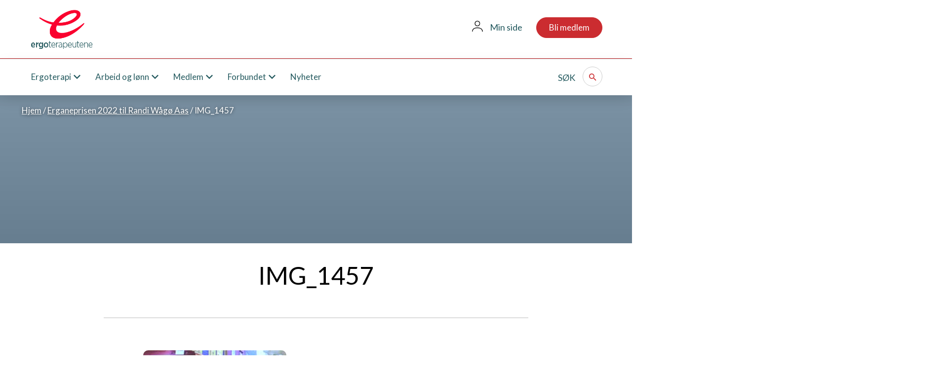

--- FILE ---
content_type: text/html; charset=UTF-8
request_url: https://ergoterapeutene.org/nyheter/erganeprisen-2022-til-randi-wago-aas/attachment/img_1457/
body_size: 15864
content:
<!DOCTYPE html>
<html lang="nb-NO">
  <head>
    <meta charset="UTF-8">
    <meta name="viewport" content="width=device-width, initial-scale=1, shrink-to-fit=no">
    <link rel="profile" href="http://gmpg.org/xfn/11">
	<link rel="apple-touch-icon" sizes="60x60" href="https://ergoterapeutene.org/wp-content/themes/ergoterapeutene/images/icons/apple-touch-icon-60x60.png">
	<link rel="apple-touch-icon" sizes="76x76" href="https://ergoterapeutene.org/wp-content/themes/ergoterapeutene/images/icons/apple-touch-icon-76x76.png">
	<link rel="apple-touch-icon" sizes="120x120" href="https://ergoterapeutene.org/wp-content/themes/ergoterapeutene/images/icons/apple-touch-icon-120x120.png">
	<link rel="apple-touch-icon" sizes="152x152" href="https://ergoterapeutene.org/wp-content/themes/ergoterapeutene/images/icons/apple-touch-icon-152x152.png">
	<link rel="icon" type="image/png" sizes="16x16" href="https://ergoterapeutene.org/wp-content/themes/ergoterapeutene/images/icons/favicon-16x16.png">
	<link rel="icon" type="image/png" sizes="32x32" href="https://ergoterapeutene.org/wp-content/themes/ergoterapeutene/images/icons/favicon-32x32.png">
    <link rel="manifest" href="https://ergoterapeutene.org/wp-content/themes/ergoterapeutene/images/icons/manifest.json">
    <meta name="msapplication-TileColor" content="#ffffff">
    <meta name="msapplication-TileImage" content="https://ergoterapeutene.org/wp-content/themes/ergoterapeutene/images/icons/ms-icon-150x150.png">
    <meta name="theme-color" content="#ffffff">

      <!-- Google Tag Manager -->
<script>(function(w,d,s,l,i){w[l]=w[l]||[];w[l].push({'gtm.start':
new Date().getTime(),event:'gtm.js'});var f=d.getElementsByTagName(s)[0],
j=d.createElement(s),dl=l!='dataLayer'?'&l='+l:'';j.async=true;j.src=
'https://www.googletagmanager.com/gtm.js?id='+i+dl;f.parentNode.insertBefore(j,f);
})(window,document,'script','dataLayer','GTM-TXZXLS7');</script>
<!-- End Google Tag Manager -->
    <meta name='robots' content='index, follow, max-image-preview:large, max-snippet:-1, max-video-preview:-1' />

	<!-- This site is optimized with the Yoast SEO plugin v26.6 - https://yoast.com/wordpress/plugins/seo/ -->
	<title>IMG_1457 - Ergoterapeutene</title>
	<link rel="canonical" href="https://ergoterapeutene.org/nyheter/erganeprisen-2022-til-randi-wago-aas/attachment/img_1457/" />
	<meta property="og:locale" content="nb_NO" />
	<meta property="og:type" content="article" />
	<meta property="og:title" content="IMG_1457 - Ergoterapeutene" />
	<meta property="og:url" content="https://ergoterapeutene.org/nyheter/erganeprisen-2022-til-randi-wago-aas/attachment/img_1457/" />
	<meta property="og:site_name" content="Ergoterapeutene" />
	<meta property="og:image" content="https://ergoterapeutene.org/nyheter/erganeprisen-2022-til-randi-wago-aas/attachment/img_1457" />
	<meta property="og:image:width" content="1252" />
	<meta property="og:image:height" content="1296" />
	<meta property="og:image:type" content="image/jpeg" />
	<meta name="twitter:card" content="summary_large_image" />
	<script type="application/ld+json" class="yoast-schema-graph">{"@context":"https://schema.org","@graph":[{"@type":"WebPage","@id":"https://ergoterapeutene.org/nyheter/erganeprisen-2022-til-randi-wago-aas/attachment/img_1457/","url":"https://ergoterapeutene.org/nyheter/erganeprisen-2022-til-randi-wago-aas/attachment/img_1457/","name":"IMG_1457 - Ergoterapeutene","isPartOf":{"@id":"https://ergoterapeutene.org/#website"},"primaryImageOfPage":{"@id":"https://ergoterapeutene.org/nyheter/erganeprisen-2022-til-randi-wago-aas/attachment/img_1457/#primaryimage"},"image":{"@id":"https://ergoterapeutene.org/nyheter/erganeprisen-2022-til-randi-wago-aas/attachment/img_1457/#primaryimage"},"thumbnailUrl":"https://ergoterapeutene.org/wp-content/uploads/IMG_1457.jpg","datePublished":"2022-09-20T23:29:31+00:00","breadcrumb":{"@id":"https://ergoterapeutene.org/nyheter/erganeprisen-2022-til-randi-wago-aas/attachment/img_1457/#breadcrumb"},"inLanguage":"nb-NO","potentialAction":[{"@type":"ReadAction","target":["https://ergoterapeutene.org/nyheter/erganeprisen-2022-til-randi-wago-aas/attachment/img_1457/"]}]},{"@type":"ImageObject","inLanguage":"nb-NO","@id":"https://ergoterapeutene.org/nyheter/erganeprisen-2022-til-randi-wago-aas/attachment/img_1457/#primaryimage","url":"https://ergoterapeutene.org/wp-content/uploads/IMG_1457.jpg","contentUrl":"https://ergoterapeutene.org/wp-content/uploads/IMG_1457.jpg","width":1252,"height":1296},{"@type":"BreadcrumbList","@id":"https://ergoterapeutene.org/nyheter/erganeprisen-2022-til-randi-wago-aas/attachment/img_1457/#breadcrumb","itemListElement":[{"@type":"ListItem","position":1,"name":"Hjem","item":"https://ergoterapeutene.org/"},{"@type":"ListItem","position":2,"name":"Erganeprisen 2022 til Randi Wågø Aas","item":"https://ergoterapeutene.org/nyheter/erganeprisen-2022-til-randi-wago-aas/"},{"@type":"ListItem","position":3,"name":"IMG_1457"}]},{"@type":"WebSite","@id":"https://ergoterapeutene.org/#website","url":"https://ergoterapeutene.org/","name":"Ergoterapeutene","description":"Fagorganisasjonen for ergoterapeutene i Norge","potentialAction":[{"@type":"SearchAction","target":{"@type":"EntryPoint","urlTemplate":"https://ergoterapeutene.org/?s={search_term_string}"},"query-input":{"@type":"PropertyValueSpecification","valueRequired":true,"valueName":"search_term_string"}}],"inLanguage":"nb-NO"}]}</script>
	<!-- / Yoast SEO plugin. -->


<link rel='dns-prefetch' href='//maxcdn.bootstrapcdn.com' />
<link rel="alternate" type="application/rss+xml" title="Ergoterapeutene &raquo; IMG_1457 kommentarstrøm" href="https://ergoterapeutene.org/wp-content/uploads/IMG_1457.jpg/feed/" />
<link rel="alternate" title="oEmbed (JSON)" type="application/json+oembed" href="https://ergoterapeutene.org/wp-json/oembed/1.0/embed?url=https%3A%2F%2Fergoterapeutene.org%2Fwp-content%2Fuploads%2FIMG_1457.jpg" />
<link rel="alternate" title="oEmbed (XML)" type="text/xml+oembed" href="https://ergoterapeutene.org/wp-json/oembed/1.0/embed?url=https%3A%2F%2Fergoterapeutene.org%2Fwp-content%2Fuploads%2FIMG_1457.jpg&#038;format=xml" />
<style id='wp-img-auto-sizes-contain-inline-css' type='text/css'>
img:is([sizes=auto i],[sizes^="auto," i]){contain-intrinsic-size:3000px 1500px}
/*# sourceURL=wp-img-auto-sizes-contain-inline-css */
</style>
<link rel='stylesheet' id='tribe-events-pro-mini-calendar-block-styles-css' href='https://ergoterapeutene.org/wp-content/plugins/events-calendar-pro/build/css/tribe-events-pro-mini-calendar-block.css?ver=7.7.11' type='text/css' media='all' />
<style id='wp-emoji-styles-inline-css' type='text/css'>

	img.wp-smiley, img.emoji {
		display: inline !important;
		border: none !important;
		box-shadow: none !important;
		height: 1em !important;
		width: 1em !important;
		margin: 0 0.07em !important;
		vertical-align: -0.1em !important;
		background: none !important;
		padding: 0 !important;
	}
/*# sourceURL=wp-emoji-styles-inline-css */
</style>
<link rel='stylesheet' id='wp-block-library-css' href='https://ergoterapeutene.org/wp-includes/css/dist/block-library/style.min.css?ver=6.9' type='text/css' media='all' />
<style id='global-styles-inline-css' type='text/css'>
:root{--wp--preset--aspect-ratio--square: 1;--wp--preset--aspect-ratio--4-3: 4/3;--wp--preset--aspect-ratio--3-4: 3/4;--wp--preset--aspect-ratio--3-2: 3/2;--wp--preset--aspect-ratio--2-3: 2/3;--wp--preset--aspect-ratio--16-9: 16/9;--wp--preset--aspect-ratio--9-16: 9/16;--wp--preset--color--black: #000000;--wp--preset--color--cyan-bluish-gray: #abb8c3;--wp--preset--color--white: #ffffff;--wp--preset--color--pale-pink: #f78da7;--wp--preset--color--vivid-red: #cf2e2e;--wp--preset--color--luminous-vivid-orange: #ff6900;--wp--preset--color--luminous-vivid-amber: #fcb900;--wp--preset--color--light-green-cyan: #7bdcb5;--wp--preset--color--vivid-green-cyan: #00d084;--wp--preset--color--pale-cyan-blue: #8ed1fc;--wp--preset--color--vivid-cyan-blue: #0693e3;--wp--preset--color--vivid-purple: #9b51e0;--wp--preset--gradient--vivid-cyan-blue-to-vivid-purple: linear-gradient(135deg,rgb(6,147,227) 0%,rgb(155,81,224) 100%);--wp--preset--gradient--light-green-cyan-to-vivid-green-cyan: linear-gradient(135deg,rgb(122,220,180) 0%,rgb(0,208,130) 100%);--wp--preset--gradient--luminous-vivid-amber-to-luminous-vivid-orange: linear-gradient(135deg,rgb(252,185,0) 0%,rgb(255,105,0) 100%);--wp--preset--gradient--luminous-vivid-orange-to-vivid-red: linear-gradient(135deg,rgb(255,105,0) 0%,rgb(207,46,46) 100%);--wp--preset--gradient--very-light-gray-to-cyan-bluish-gray: linear-gradient(135deg,rgb(238,238,238) 0%,rgb(169,184,195) 100%);--wp--preset--gradient--cool-to-warm-spectrum: linear-gradient(135deg,rgb(74,234,220) 0%,rgb(151,120,209) 20%,rgb(207,42,186) 40%,rgb(238,44,130) 60%,rgb(251,105,98) 80%,rgb(254,248,76) 100%);--wp--preset--gradient--blush-light-purple: linear-gradient(135deg,rgb(255,206,236) 0%,rgb(152,150,240) 100%);--wp--preset--gradient--blush-bordeaux: linear-gradient(135deg,rgb(254,205,165) 0%,rgb(254,45,45) 50%,rgb(107,0,62) 100%);--wp--preset--gradient--luminous-dusk: linear-gradient(135deg,rgb(255,203,112) 0%,rgb(199,81,192) 50%,rgb(65,88,208) 100%);--wp--preset--gradient--pale-ocean: linear-gradient(135deg,rgb(255,245,203) 0%,rgb(182,227,212) 50%,rgb(51,167,181) 100%);--wp--preset--gradient--electric-grass: linear-gradient(135deg,rgb(202,248,128) 0%,rgb(113,206,126) 100%);--wp--preset--gradient--midnight: linear-gradient(135deg,rgb(2,3,129) 0%,rgb(40,116,252) 100%);--wp--preset--font-size--small: 13px;--wp--preset--font-size--medium: 20px;--wp--preset--font-size--large: 36px;--wp--preset--font-size--x-large: 42px;--wp--preset--spacing--20: 0.44rem;--wp--preset--spacing--30: 0.67rem;--wp--preset--spacing--40: 1rem;--wp--preset--spacing--50: 1.5rem;--wp--preset--spacing--60: 2.25rem;--wp--preset--spacing--70: 3.38rem;--wp--preset--spacing--80: 5.06rem;--wp--preset--shadow--natural: 6px 6px 9px rgba(0, 0, 0, 0.2);--wp--preset--shadow--deep: 12px 12px 50px rgba(0, 0, 0, 0.4);--wp--preset--shadow--sharp: 6px 6px 0px rgba(0, 0, 0, 0.2);--wp--preset--shadow--outlined: 6px 6px 0px -3px rgb(255, 255, 255), 6px 6px rgb(0, 0, 0);--wp--preset--shadow--crisp: 6px 6px 0px rgb(0, 0, 0);}:where(.is-layout-flex){gap: 0.5em;}:where(.is-layout-grid){gap: 0.5em;}body .is-layout-flex{display: flex;}.is-layout-flex{flex-wrap: wrap;align-items: center;}.is-layout-flex > :is(*, div){margin: 0;}body .is-layout-grid{display: grid;}.is-layout-grid > :is(*, div){margin: 0;}:where(.wp-block-columns.is-layout-flex){gap: 2em;}:where(.wp-block-columns.is-layout-grid){gap: 2em;}:where(.wp-block-post-template.is-layout-flex){gap: 1.25em;}:where(.wp-block-post-template.is-layout-grid){gap: 1.25em;}.has-black-color{color: var(--wp--preset--color--black) !important;}.has-cyan-bluish-gray-color{color: var(--wp--preset--color--cyan-bluish-gray) !important;}.has-white-color{color: var(--wp--preset--color--white) !important;}.has-pale-pink-color{color: var(--wp--preset--color--pale-pink) !important;}.has-vivid-red-color{color: var(--wp--preset--color--vivid-red) !important;}.has-luminous-vivid-orange-color{color: var(--wp--preset--color--luminous-vivid-orange) !important;}.has-luminous-vivid-amber-color{color: var(--wp--preset--color--luminous-vivid-amber) !important;}.has-light-green-cyan-color{color: var(--wp--preset--color--light-green-cyan) !important;}.has-vivid-green-cyan-color{color: var(--wp--preset--color--vivid-green-cyan) !important;}.has-pale-cyan-blue-color{color: var(--wp--preset--color--pale-cyan-blue) !important;}.has-vivid-cyan-blue-color{color: var(--wp--preset--color--vivid-cyan-blue) !important;}.has-vivid-purple-color{color: var(--wp--preset--color--vivid-purple) !important;}.has-black-background-color{background-color: var(--wp--preset--color--black) !important;}.has-cyan-bluish-gray-background-color{background-color: var(--wp--preset--color--cyan-bluish-gray) !important;}.has-white-background-color{background-color: var(--wp--preset--color--white) !important;}.has-pale-pink-background-color{background-color: var(--wp--preset--color--pale-pink) !important;}.has-vivid-red-background-color{background-color: var(--wp--preset--color--vivid-red) !important;}.has-luminous-vivid-orange-background-color{background-color: var(--wp--preset--color--luminous-vivid-orange) !important;}.has-luminous-vivid-amber-background-color{background-color: var(--wp--preset--color--luminous-vivid-amber) !important;}.has-light-green-cyan-background-color{background-color: var(--wp--preset--color--light-green-cyan) !important;}.has-vivid-green-cyan-background-color{background-color: var(--wp--preset--color--vivid-green-cyan) !important;}.has-pale-cyan-blue-background-color{background-color: var(--wp--preset--color--pale-cyan-blue) !important;}.has-vivid-cyan-blue-background-color{background-color: var(--wp--preset--color--vivid-cyan-blue) !important;}.has-vivid-purple-background-color{background-color: var(--wp--preset--color--vivid-purple) !important;}.has-black-border-color{border-color: var(--wp--preset--color--black) !important;}.has-cyan-bluish-gray-border-color{border-color: var(--wp--preset--color--cyan-bluish-gray) !important;}.has-white-border-color{border-color: var(--wp--preset--color--white) !important;}.has-pale-pink-border-color{border-color: var(--wp--preset--color--pale-pink) !important;}.has-vivid-red-border-color{border-color: var(--wp--preset--color--vivid-red) !important;}.has-luminous-vivid-orange-border-color{border-color: var(--wp--preset--color--luminous-vivid-orange) !important;}.has-luminous-vivid-amber-border-color{border-color: var(--wp--preset--color--luminous-vivid-amber) !important;}.has-light-green-cyan-border-color{border-color: var(--wp--preset--color--light-green-cyan) !important;}.has-vivid-green-cyan-border-color{border-color: var(--wp--preset--color--vivid-green-cyan) !important;}.has-pale-cyan-blue-border-color{border-color: var(--wp--preset--color--pale-cyan-blue) !important;}.has-vivid-cyan-blue-border-color{border-color: var(--wp--preset--color--vivid-cyan-blue) !important;}.has-vivid-purple-border-color{border-color: var(--wp--preset--color--vivid-purple) !important;}.has-vivid-cyan-blue-to-vivid-purple-gradient-background{background: var(--wp--preset--gradient--vivid-cyan-blue-to-vivid-purple) !important;}.has-light-green-cyan-to-vivid-green-cyan-gradient-background{background: var(--wp--preset--gradient--light-green-cyan-to-vivid-green-cyan) !important;}.has-luminous-vivid-amber-to-luminous-vivid-orange-gradient-background{background: var(--wp--preset--gradient--luminous-vivid-amber-to-luminous-vivid-orange) !important;}.has-luminous-vivid-orange-to-vivid-red-gradient-background{background: var(--wp--preset--gradient--luminous-vivid-orange-to-vivid-red) !important;}.has-very-light-gray-to-cyan-bluish-gray-gradient-background{background: var(--wp--preset--gradient--very-light-gray-to-cyan-bluish-gray) !important;}.has-cool-to-warm-spectrum-gradient-background{background: var(--wp--preset--gradient--cool-to-warm-spectrum) !important;}.has-blush-light-purple-gradient-background{background: var(--wp--preset--gradient--blush-light-purple) !important;}.has-blush-bordeaux-gradient-background{background: var(--wp--preset--gradient--blush-bordeaux) !important;}.has-luminous-dusk-gradient-background{background: var(--wp--preset--gradient--luminous-dusk) !important;}.has-pale-ocean-gradient-background{background: var(--wp--preset--gradient--pale-ocean) !important;}.has-electric-grass-gradient-background{background: var(--wp--preset--gradient--electric-grass) !important;}.has-midnight-gradient-background{background: var(--wp--preset--gradient--midnight) !important;}.has-small-font-size{font-size: var(--wp--preset--font-size--small) !important;}.has-medium-font-size{font-size: var(--wp--preset--font-size--medium) !important;}.has-large-font-size{font-size: var(--wp--preset--font-size--large) !important;}.has-x-large-font-size{font-size: var(--wp--preset--font-size--x-large) !important;}
/*# sourceURL=global-styles-inline-css */
</style>

<style id='classic-theme-styles-inline-css' type='text/css'>
/*! This file is auto-generated */
.wp-block-button__link{color:#fff;background-color:#32373c;border-radius:9999px;box-shadow:none;text-decoration:none;padding:calc(.667em + 2px) calc(1.333em + 2px);font-size:1.125em}.wp-block-file__button{background:#32373c;color:#fff;text-decoration:none}
/*# sourceURL=/wp-includes/css/classic-themes.min.css */
</style>
<link rel='stylesheet' id='dashicons-css' href='https://ergoterapeutene.org/wp-includes/css/dashicons.min.css?ver=6.9' type='text/css' media='all' />
<link rel='stylesheet' id='post-views-counter-frontend-css' href='https://ergoterapeutene.org/wp-content/plugins/post-views-counter/css/frontend.min.css?ver=1.5.1' type='text/css' media='all' />
<link rel='stylesheet' id='cff-css' href='https://ergoterapeutene.org/wp-content/plugins/custom-facebook-feed/assets/css/cff-style.min.css?ver=4.3.4' type='text/css' media='all' />
<link rel='stylesheet' id='sb-font-awesome-css' href='https://maxcdn.bootstrapcdn.com/font-awesome/4.7.0/css/font-awesome.min.css?ver=6.9' type='text/css' media='all' />
<link rel='stylesheet' id='ergoterapeutene-style-css' href='https://ergoterapeutene.org/wp-content/themes/ergoterapeutene/style.css?ver=6.9' type='text/css' media='all' />
<link rel='stylesheet' id='tablepress-default-css' href='https://ergoterapeutene.org/wp-content/tablepress-combined.min.css?ver=49' type='text/css' media='all' />
<!--n2css--><!--n2js--><script type="text/javascript" src="https://ergoterapeutene.org/wp-includes/js/jquery/jquery.min.js?ver=3.7.1" id="jquery-core-js"></script>
<script type="text/javascript" src="https://ergoterapeutene.org/wp-includes/js/jquery/jquery-migrate.min.js?ver=3.4.1" id="jquery-migrate-js"></script>
<script type="text/javascript" src="https://ergoterapeutene.org/wp-content/themes/ergoterapeutene/js/popper.min.js?ver=6.9" id="popper-js"></script>
<script async type="text/javascript" src="https://ergoterapeutene.org/wp-content/themes/ergoterapeutene/js/bootstrap.min.js?ver=6.9" id="bootstrap-js"></script>
<link rel="https://api.w.org/" href="https://ergoterapeutene.org/wp-json/" /><link rel="alternate" title="JSON" type="application/json" href="https://ergoterapeutene.org/wp-json/wp/v2/media/14648" /><link rel="EditURI" type="application/rsd+xml" title="RSD" href="https://ergoterapeutene.org/xmlrpc.php?rsd" />
<meta name="generator" content="WordPress 6.9" />
<link rel='shortlink' href='https://ergoterapeutene.org/?p=14648' />
<meta name="tec-api-version" content="v1"><meta name="tec-api-origin" content="https://ergoterapeutene.org"><link rel="alternate" href="https://ergoterapeutene.org/wp-json/tribe/events/v1/" /><link rel="icon" href="https://ergoterapeutene.org/wp-content/uploads/2018/05/cropped-Logo-til-nettstedsfane-32x32.jpg" sizes="32x32" />
<link rel="icon" href="https://ergoterapeutene.org/wp-content/uploads/2018/05/cropped-Logo-til-nettstedsfane-192x192.jpg" sizes="192x192" />
<link rel="apple-touch-icon" href="https://ergoterapeutene.org/wp-content/uploads/2018/05/cropped-Logo-til-nettstedsfane-180x180.jpg" />
<meta name="msapplication-TileImage" content="https://ergoterapeutene.org/wp-content/uploads/2018/05/cropped-Logo-til-nettstedsfane-270x270.jpg" />
		<style type="text/css" id="wp-custom-css">
			.tribe-events-content h2 {line-height: 31px;}
.single-tribe_events h2{font-size:24px;}
@media (max-width: 768px) {
.core-block-gallery-image .gallery-icons .gallery-icon-item a img {
width: 40px;height:40px;}
body.page #portal-wrapper > p, body.page #portal-wrapper > h2, body.page #portal-wrapper > h3 {margin: 10px !important;
}}
.core-block-icon-boxes .container .row li article .box-icon img{object-fit: contain;}

.card.facts-card{
z-index:11;
}
.social-share {
clear:both;
}
.tribe-events-content blockquote::before,.tribe-events-content blockquote::after{display:none;}
.social-share .twitter {
background-color: #000;
border: 1px solid #000;
vertical-align: middle;
margin-top: -1px;
}

.icon-x-twitter {
  background-image: url("/wp-content/themes/ergoterapeutene/images/x.png");
  background-size: contain;
	width: 19px;
  height: 18px;
  display: inline-block;
  margin-top: 14px;
}
.social-share > a:hover.twitter .icon-x-twitter {
  background-image: url("/wp-content/themes/ergoterapeutene/images/x-hover.png");
}
.tribe-events .tribe-events-calendar-list__event-row {
  position: relative;
  min-height: 40px;
  margin: 0 0 20px;
  padding: 20px;
  border: 1px solid #eee;
  border-radius: 10px;
  background-color: white;
  transition: box-shadow 500ms ease; }
.tribe-events .tribe-events-calendar-list__event-date-tag-daynum.tribe-common-h5.tribe-common-h4--min-medium {width: 70px;
 height: 70px;
 border: 1px solid #ccc;
 border-radius: 200px;
 background-color: white;
 color: #cb2c30;
 line-height: 70px;
text-align: center;
font-size: 17px;
font-weight: unset; }
.tribe-events .tribe-events-calendar-list__event-date-tag-weekday  {
	  font-size: 15px;
	  margin-bottom: 5px;
	  width: 70px; }
body.tribe-events-page-template{background: #f7f7f7;}
/* temporary calendar update fix */
body.tribe-events-page-template #tribe-bar-form .hero {
    padding: 145px 0 100px;
}
body.tribe-events-page-template #tribe-bar-form .hero .hero-heading {
    margin: 20px 0 10px;
    font-size: 45px;
    font-weight: 300;
}
body.tribe-events-page-template #tribe-bar-form .hero .hero-sub {
    margin-bottom: 40px;
    font-size: 20px;
    font-weight: 400;
    line-height: 30px;
}
body.tribe-events-page-template #tribe-bar-form .hero .tribe-bar-filters {
    padding: 25px;
    border-radius: 10px;
    background-color: rgba(255, 255, 255, 0.2);
}
@media (max-width: 768px) {
    body.tribe-events-page-template #tribe-bar-form .hero .tribe-bar-filters {
        padding: 15px;
    }
}
body.tribe-events-page-template #tribe-bar-form .hero .tribe-bar-filters-inner {
    z-index: 2000;
    display: -webkit-box;
    display: -ms-flexbox;
    display: flex;
    -ms-flex-pack: distribute;
    justify-content: space-around;
}
@media (max-width: 768px) {
    body.tribe-events-page-template #tribe-bar-form .hero .tribe-bar-filters-inner {
        -webkit-box-orient: vertical;
        -webkit-box-direction: normal;
        -ms-flex-direction: column;
        flex-direction: column;
    }
}
body.tribe-events-page-template #tribe-bar-form .hero #tribe-bar-date,
body.tribe-events-page-template #tribe-bar-form .hero #tribe-bar-search {
    width: 100%;
}
body.tribe-events-page-template #tribe-bar-form .hero .tribe-bar-date-filter,
body.tribe-events-page-template #tribe-bar-form .hero .tribe-bar-search-filter,
body.tribe-events-page-template #tribe-bar-form .hero .tribe-bar-submit {
    -webkit-box-flex: 1;
    -ms-flex-positive: 1;
    flex-grow: 1;
    max-width: 33%;
    padding: 0 10px;
}
@media (max-width: 768px) {
    body.tribe-events-page-template #tribe-bar-form .hero .tribe-bar-date-filter,
    body.tribe-events-page-template #tribe-bar-form .hero .tribe-bar-search-filter,
    body.tribe-events-page-template #tribe-bar-form .hero .tribe-bar-submit {
        width: auto;
        max-width: 100%;
        margin-bottom: 9px;
    }
}
body.tribe-events-page-template #tribe-bar-form .hero #tribe-bar-dates {
    height: 100%;
}
body.tribe-events-page-template #tribe-bar-form .hero #tribe-bar-date,
body.tribe-events-page-template #tribe-bar-form .hero #tribe-bar-search {
    height: 100%;
    min-height: 50px;
    padding: 8px 12px;
    background-color: #fff;
    border: 1px solid #ccc;
    border-radius: 10px;
    color: #333;
    font-size: 16px;
    line-height: 1.42857143;
}
body.tribe-events-page-template #tribe-bar-form .hero #tribe-bar-date::-webkit-input-placeholder,
body.tribe-events-page-template #tribe-bar-form .hero #tribe-bar-search::-webkit-input-placeholder {
    color: grey;
    font-size: 15px;
    font-style: normal;
}
body.tribe-events-page-template #tribe-bar-form .hero #tribe-bar-date::-moz-placeholder,
body.tribe-events-page-template #tribe-bar-form .hero #tribe-bar-search::-moz-placeholder {
    color: grey;
    font-size: 15px;
    font-style: normal;
}
body.tribe-events-page-template #tribe-bar-form .hero #tribe-bar-date:-ms-input-placeholder,
body.tribe-events-page-template #tribe-bar-form .hero #tribe-bar-search:-ms-input-placeholder {
    color: grey;
    font-size: 15px;
    font-style: normal;
}
body.tribe-events-page-template #tribe-bar-form .hero #tribe-bar-date::-ms-input-placeholder,
body.tribe-events-page-template #tribe-bar-form .hero #tribe-bar-search::-ms-input-placeholder {
    color: grey;
    font-size: 15px;
    font-style: normal;
}
body.tribe-events-page-template #tribe-bar-form .hero #tribe-bar-date::placeholder,
body.tribe-events-page-template #tribe-bar-form .hero #tribe-bar-search::placeholder {
    color: grey;
    font-size: 15px;
    font-style: normal;
}
body.tribe-events-page-template #tribe-bar-form .hero #tribe-bar-date {
    padding-left: 35px;
}
body.tribe-events-page-template #tribe-bar-form .hero #tribe-bar-dates {
    position: relative;
}
body.tribe-events-page-template #tribe-bar-form .hero #tribe-bar-dates:before {
    position: absolute;
    z-index: 2;
    left: 13px;
    top: 13px;
    content: "\f332";
    color: #777;
    font-family: Material-Design-Iconic-Font, sans-serif;
    font-size: 22px;
}
body.tribe-events-page-template #tribe-bar-form .hero .tribe-bar-submit {
    margin: 0;
}
body.tribe-events-page-template #tribe-bar-form .hero .tribe-events-button {
    padding: 12px 0;
    border-radius: 10px;
    width: 100%;
    background-color: #cb2c30;
    font-size: 17px;
    line-height: 28px;
    font-weight: 400;
    text-decoration: none;
    text-transform: none;
    cursor: pointer;
}
body.tribe-events-page-template.events-gridview #tribe-events-bar .selects .container,
body.tribe-events-page-template.events-list #tribe-events-bar .selects .container {
    width: 100%;
    padding: 0 20px;
}
body.tribe-events-page-template.events-gridview #tribe-events-bar .selects .right,
body.tribe-events-page-template.events-list #tribe-events-bar .selects .right {
    float: right;
    width: 66.66666667%;
    margin: 70px 0 20px;
    padding: 10px 0 20px;
    border-top: 1px solid #ddd;
    border-bottom: 1px solid #ddd;
}
@media (max-width: 991px) {
    body.tribe-events-page-template.events-gridview #tribe-events-bar .selects .right,
    body.tribe-events-page-template.events-list #tribe-events-bar .selects .right {
        width: 100%;
        margin-top: 30px;
        border-top: none;
    }
}
body.tribe-events-page-template.events-gridview #tribe-events-bar .selects .views,
body.tribe-events-page-template.events-list #tribe-events-bar .selects .views {
    float: right;
}
body.tribe-events-page-template.events-gridview #tribe-events-bar .selects .list-sort,
body.tribe-events-page-template.events-list #tribe-events-bar .selects .list-sort {
    float: left;
}
body.tribe-events-page-template.events-gridview .tribe-events-filters-content,
body.tribe-events-page-template.events-list .tribe-events-filters-content {
    border: none;
}
body.tribe-events-page-template.events-gridview .tribe-events-filters-content #tribe_events_filters_reset,
body.tribe-events-page-template.events-list .tribe-events-filters-content #tribe_events_filters_reset {
    display: none;
}
body.tribe-events-page-template.events-gridview .tribe-events-filters-content .tribe_events_filter_item.tribe_last_child,
body.tribe-events-page-template.events-list .tribe-events-filters-content .tribe_events_filter_item.tribe_last_child {
    padding-bottom: 0;
}
body.tribe-events-page-template.events-gridview .tribe-events-filters-vertical#tribe_events_filters_wrapper,
body.tribe-events-page-template.events-list .tribe-events-filters-vertical#tribe_events_filters_wrapper {
    -webkit-box-flex: 1;
    -ms-flex-positive: 1;
    flex-grow: 1;
    width: 27.5%;
    height: auto;
    margin: -140px 0 0;
}
@media (max-width: 991px) {
    body.tribe-events-page-template.events-gridview .tribe-events-filters-vertical#tribe_events_filters_wrapper,
    body.tribe-events-page-template.events-list .tribe-events-filters-vertical#tribe_events_filters_wrapper {
        margin: -30px 0 0;
    }
}
body.tribe-events-page-template.events-gridview .tribe-events-filters-vertical#tribe_events_filters_wrapper .events-filter-mobile,
body.tribe-events-page-template.events-list .tribe-events-filters-vertical#tribe_events_filters_wrapper .events-filter-mobile {
    display: none;
}
@media (max-width: 991px) {
    body.tribe-events-page-template.events-gridview .tribe-events-filters-vertical#tribe_events_filters_wrapper .events-filter-mobile,
    body.tribe-events-page-template.events-list .tribe-events-filters-vertical#tribe_events_filters_wrapper .events-filter-mobile {
        display: block;
        padding: 10px 20px;
        border: 1px solid #ddd;
        color: #333;
        font-weight: 600;
        text-decoration: none;
        cursor: pointer;
    }
}
body.tribe-events-page-template.events-gridview .tribe-events-filters-vertical#tribe_events_filters_wrapper .events-filter-mobile .zmdi,
body.tribe-events-page-template.events-list .tribe-events-filters-vertical#tribe_events_filters_wrapper .events-filter-mobile .zmdi {
    float: right;
    font-size: 28px;
    color: #cb2c30;
}
body.tribe-events-page-template.events-gridview .tribe-events-filters-vertical#tribe_events_filters_wrapper .tribe-events-filters-content,
body.tribe-events-page-template.events-list .tribe-events-filters-vertical#tribe_events_filters_wrapper .tribe-events-filters-content {
    background: #f7f7f7;
}
@media (max-width: 991px) {
    body.tribe-events-page-template.events-gridview .tribe-events-filters-vertical#tribe_events_filters_wrapper .tribe-events-filters-content,
    body.tribe-events-page-template.events-list .tribe-events-filters-vertical#tribe_events_filters_wrapper .tribe-events-filters-content {
        max-height: 0;
        margin-right: 0;
        overflow: hidden;
        -webkit-transition: max-height 0.3s linear;
        transition: max-height 0.3s linear;
    }
    body.tribe-events-page-template.events-gridview .tribe-events-filters-vertical#tribe_events_filters_wrapper .tribe-events-filters-content.active,
    body.tribe-events-page-template.events-list .tribe-events-filters-vertical#tribe_events_filters_wrapper .tribe-events-filters-content.active {
        max-height: 800px;
    }
}
body.tribe-events-page-template.events-gridview .tribe-events-filters-vertical#tribe_events_filters_wrapper #tribe_events_filters_form,
body.tribe-events-page-template.events-list .tribe-events-filters-vertical#tribe_events_filters_wrapper #tribe_events_filters_form {
    display: -webkit-box;
    display: -ms-flexbox;
    display: flex;
    -webkit-box-orient: vertical;
    -webkit-box-direction: normal;
    -ms-flex-direction: column;
    flex-direction: column;
    -webkit-box-pack: justify;
    -ms-flex-pack: justify;
    justify-content: space-between;
    margin-right: 45px;
}
@media (max-width: 991px) {
    body.tribe-events-page-template.events-gridview .tribe-events-filters-vertical#tribe_events_filters_wrapper #tribe_events_filters_form,
    body.tribe-events-page-template.events-list .tribe-events-filters-vertical#tribe_events_filters_wrapper #tribe_events_filters_form {
        -webkit-box-orient: horizontal;
        -webkit-box-direction: normal;
        -ms-flex-direction: row;
        flex-direction: row;
        margin: 0;
        border-bottom: 1px solid #ddd;
    }
}
@media (max-width: 575px) {
    body.tribe-events-page-template.events-gridview .tribe-events-filters-vertical#tribe_events_filters_wrapper #tribe_events_filters_form,
    body.tribe-events-page-template.events-list .tribe-events-filters-vertical#tribe_events_filters_wrapper #tribe_events_filters_form {
        -webkit-box-orient: vertical;
        -webkit-box-direction: normal;
        -ms-flex-direction: column;
        flex-direction: column;
    }
}
body.tribe-events-page-template.events-gridview .tribe-events-filters-vertical#tribe_events_filters_wrapper .tribe_events_filter_item,
body.tribe-events-page-template.events-list .tribe-events-filters-vertical#tribe_events_filters_wrapper .tribe_events_filter_item {
    padding: 20px;
    border-bottom: 1px solid #ddd;
}
@media (min-width: 575px) and (max-width: 991px) {
    body.tribe-events-page-template.events-gridview .tribe-events-filters-vertical#tribe_events_filters_wrapper .tribe_events_filter_item,
    body.tribe-events-page-template.events-list .tribe-events-filters-vertical#tribe_events_filters_wrapper .tribe_events_filter_item {
        border: none;
    }
}
body.tribe-events-page-template.events-gridview .tribe-events-filters-vertical#tribe_events_filters_wrapper .tribe_events_filter_item:last-child,
body.tribe-events-page-template.events-list .tribe-events-filters-vertical#tribe_events_filters_wrapper .tribe_events_filter_item:last-child {
    border: none;
}
body.tribe-events-page-template.events-gridview .tribe-events-filters-vertical#tribe_events_filters_wrapper .tribe-events-filters-group-heading,
body.tribe-events-page-template.events-list .tribe-events-filters-vertical#tribe_events_filters_wrapper .tribe-events-filters-group-heading {
    margin-bottom: 20px;
    padding: 0;
    background: #f7f7f7;
    border: none;
    font-size: 18px;
    font-weight: 600;
    line-height: 28px;
    pointer-events: none;
}
body.tribe-events-page-template.events-gridview .tribe-events-filters-vertical#tribe_events_filters_wrapper .tribe-events-filters-group-heading:after,
body.tribe-events-page-template.events-list .tribe-events-filters-vertical#tribe_events_filters_wrapper .tribe-events-filters-group-heading:after {
    display: none;
}
body.tribe-events-page-template.events-gridview .tribe-events-filters-vertical#tribe_events_filters_wrapper .tribe-events-filter-group,
body.tribe-events-page-template.events-list .tribe-events-filters-vertical#tribe_events_filters_wrapper .tribe-events-filter-group {
    border: none;
}
body.tribe-events-page-template.events-gridview .tribe-events-filters-vertical#tribe_events_filters_wrapper .tribe-events-filter-group ul,
body.tribe-events-page-template.events-list .tribe-events-filters-vertical#tribe_events_filters_wrapper .tribe-events-filter-group ul {
    overflow: visible;
}
body.tribe-events-page-template.events-gridview .tribe-events-filters-vertical#tribe_events_filters_wrapper .tribe-events-filter-group li,
body.tribe-events-page-template.events-list .tribe-events-filters-vertical#tribe_events_filters_wrapper .tribe-events-filter-group li {
    margin-bottom: 15px;
    background: #f7f7f7;
    line-height: 20px;
}
body.tribe-events-page-template.events-gridview .tribe-events-filters-vertical#tribe_events_filters_wrapper .tribe-events-filter-group label,
body.tribe-events-page-template.events-list .tribe-events-filters-vertical#tribe_events_filters_wrapper .tribe-events-filter-group label {
    padding: 0;
    border: none;
}
body.tribe-events-page-template.events-gridview .tribe-events-filters-vertical#tribe_events_filters_wrapper .tribe-events-filter-group input,
body.tribe-events-page-template.events-gridview .tribe-events-filters-vertical#tribe_events_filters_wrapper .tribe-events-filter-group span,
body.tribe-events-page-template.events-list .tribe-events-filters-vertical#tribe_events_filters_wrapper .tribe-events-filter-group input,
body.tribe-events-page-template.events-list .tribe-events-filters-vertical#tribe_events_filters_wrapper .tribe-events-filter-group span {
    overflow: initial;
    font-size: 18px;
    padding-left: 5px;
}
body.tribe-events-page-template.events-gridview .tribe-events-filters-vertical#tribe_events_filters_wrapper #tribe_events_filter_item_organizers input,
body.tribe-events-page-template.events-gridview .tribe-events-filters-vertical#tribe_events_filters_wrapper #tribe_events_filter_item_organizers span,
body.tribe-events-page-template.events-list .tribe-events-filters-vertical#tribe_events_filters_wrapper #tribe_events_filter_item_organizers input,
body.tribe-events-page-template.events-list .tribe-events-filters-vertical#tribe_events_filters_wrapper #tribe_events_filter_item_organizers span {
    word-wrap: break-word;
    white-space: pre-line;
    line-height: 1.2em;
}
body.tribe-events-page-template.events-gridview .tribe-events-pg-template,
body.tribe-events-page-template.events-list .tribe-events-pg-template {
    position: relative;
    max-width: 1200px;
    margin-left: auto;
    margin-right: auto;
    display: -webkit-box;
    display: -ms-flexbox;
    display: flex;
    padding: 0 20px;
}
@media (max-width: 991px) {
    body.tribe-events-page-template.events-gridview .tribe-events-pg-template,
    body.tribe-events-page-template.events-list .tribe-events-pg-template {
        -webkit-box-orient: vertical;
        -webkit-box-direction: normal;
        -ms-flex-direction: column;
        flex-direction: column;
        padding: 40px 20px 20px;
    }
}
body.tribe-events-page-template.events-gridview .tribe-events-pg-template #tribe-events,
body.tribe-events-page-template.events-list .tribe-events-pg-template #tribe-events {
    width: 66.666667%;
}
@media (max-width: 991px) {
    body.tribe-events-page-template.events-gridview .tribe-events-pg-template #tribe-events,
    body.tribe-events-page-template.events-list .tribe-events-pg-template #tribe-events {
        width: auto;
    }
}
body.tribe-events-page-template.events-gridview .tribe-events-pg-template #tribe-events-header,
body.tribe-events-page-template.events-list .tribe-events-pg-template #tribe-events-header {
    display: none;
}
body.tribe-events-page-template.events-list #tribe-events .tribe-events-list .tribe-events-loop {
    max-width: initial;
}
body.tribe-events-page-template.events-list #tribe-events .tribe-events-list .tribe-events-list-separator-month {
    margin: 35px auto 15px;
}
body.tribe-events-page-template.events-list #tribe-events .tribe-events-list .tribe-events-list-separator-month:after {
    display: none;
}
body.tribe-events-page-template.events-list #tribe-events .tribe-events-list .tribe-events-list-separator-month span {
    margin-top: 50px;
    margin-bottom: 20px;
    background: 0 0;
    color: #777;
    font-size: 17px;
    font-weight: 400;
    line-height: 28px;
    letter-spacing: 2px;
    text-align: center;
    text-transform: uppercase;
}
body.tribe-events-page-template.events-list #tribe-events .tribe-events-list #tribe-events-footer {
    border: none;
}
body.tribe-events-page-template.events-list #tribe-events .tribe-events-list #tribe-events-footer .next,
body.tribe-events-page-template.events-list #tribe-events .tribe-events-list #tribe-events-footer .prev {
    width: 80px;
}
@media (min-width: 991px) {
    body.tribe-events-page-template.events-gridview #tribe-events {
        max-width: 785px;
        width: 480px;
    }
}
body.tribe-events-page-template.events-gridview #tribe-events .tribe-events-calendar {
    table-layout: auto;
    background-color: #fff;
    -webkit-box-shadow: 0 10px 16px 0 rgba(0, 0, 0, 0.2), 0 6px 20px 0 rgba(0, 0, 0, 0.19);
    box-shadow: 0 10px 16px 0 rgba(0, 0, 0, 0.2), 0 6px 20px 0 rgba(0, 0, 0, 0.19);
}
@media (min-width: 991px) {
    body.tribe-events-page-template.events-gridview #tribe-events .tribe-events-calendar td {
        height: 110px;
    }
}
body.tribe-events-page-template.events-gridview #tribe-events .tribe-events-calendar thead {
    background-color: #cb2c30;
    color: #fff;
}
body.tribe-events-page-template.events-gridview #tribe-events .tribe-events-month-event-title {
    line-height: 1em;
    margin-top: 5px;
    margin-bottom: 5px;
}
body.tribe-events-page-template.events-single .tribe-events-single {
    margin: 0;
    padding: 0;
}
body.tribe-events-page-template.events-single .tribe-events-single .hero {
    padding: 145px 0 20px;
}
body.tribe-events-page-template.events-single .tribe-events-single .hero .hero-category {
    display: inline-block;
    margin: 5px 0;
    padding: 8px 15px;
    border: 1px solid #ddd;
    border-radius: 200px;
    background-color: #fafafa;
    color: #333;
    font-size: 11px;
    line-height: 12px;
    letter-spacing: 1px;
    text-transform: uppercase;
}
body.tribe-events-page-template.events-single .tribe-events-single .hero .hero-heading {
    margin: 10px auto;
    font-weight: 300;
}
body.tribe-events-page-template.events-single .tribe-events-single .hero .hero-sub {
    margin-bottom: 40px;
    font-size: 20px;
    font-weight: 400;
    line-height: 30px;
}
body.tribe-events-page-template.events-single .tribe-events-single .container {
    padding: 100px 20px 60px;
}
body.tribe-events-page-template.events-single .tribe-events-single .left {
    float: left;
    width: 33.333333%;
    min-width: 350px;
    margin-right: 70px;
    margin: 20px 70px 50px 0;
}
@media (max-width: 991px) {
    body.tribe-events-page-template.events-single .tribe-events-single .left {
        margin: 20px 30px 30px 0;
    }
}
@media (max-width: 768px) {
    body.tribe-events-page-template.events-single .tribe-events-single .left {
        float: none;
        width: 100%;
        margin: -150px auto 40px;
    }
}
body.tribe-events-page-template.events-single .tribe-events-single .calendar-links a {
    text-decoration: underline;
}
body.tribe-events-page-template.events-single .tribe-events-single .calendar-links img {
    width: 22px;
    height: 22px;
    margin-right: 8px;
}
body.tribe-events-page-template.events-single .tribe-events-single .signup-button {
    display: block;
    max-width: 50%;
    margin-top: 20px;
    padding: 6px 30px;
    border: 1px solid #cb2c30;
    border-radius: 200px;
    background-color: transparent;
    color: #cb2c30;
    text-align: center;
    text-decoration: none;
}
body.tribe-events-page-template.events-single .tribe-events-single .social-share {
    margin-bottom: 50px;
}
body.tribe-events-page-template.events-single #tribe-events-pg-template {
    max-width: initial;
    padding: 0;
}
body.tribe-events-page-template #tribe-events-bar {
    margin-bottom: 0;
}
body.tribe-events-page-template #tribe-bar-form {
    background: #f7f7f7;
}
body.tribe-events-page-template .tribe-events-ical {
    display: none !important;
}		</style>
		    <script type="text/javascript">
        window.mv_disablebootstrap_css = true;
        window.mv_disablebootstrap_js = true;
        window.mv_configfile = "mv_config_ergo";
    </script>


  </head>

  <body class="attachment wp-singular attachment-template-default single single-attachment postid-14648 attachmentid-14648 attachment-jpeg wp-theme-ergoterapeutene tribe-no-js">
  <!-- Google Tag Manager (noscript) -->
<noscript><iframe src="https://www.googletagmanager.com/ns.html?id=GTM-TXZXLS7"
height="0" width="0" style="display:none;visibility:hidden"></iframe></noscript>
<!-- End Google Tag Manager (noscript) -->

    <header class="header site-header"><div class="login-modal modal fade" role="dialog" id="login-modal">
  <a class="modal-close" data-dismiss="modal" aria-label="Close" href="#">
    <i class="zmdi zmdi-close"></i>
  </a>
  <div class="modal-dialog" role="document">
    <div class="login-content">
      <h2 class="login-title">Logg inn</h2>
      <p>Ikke medlem enda?<a class="login-link-signup" href="#">Meld deg inn her</a></p>
      <form id="login-form" name="login-form">
        <label for="username">Brukernavn</label>
        <input class="login-username" type="text" id="username" maxlength="256">
        <label for="password">Passord</label>
        <input class="login-password" type="password" id="password" maxlength="256">
        <button class="login-button" type="button">Logg inn</button>
      </form>
      <div class="link-wrapper">
        <a class="login-link-recover" href="https://ergoterapeutene.org/wp-login.php?action=lostpassword">Glemt passord?</a>
      </div>
    </div>
  </div>
</div><div class="search-modal modal-background" id="search-modal">
  <div class="modal-background">
    <a class="modal-close" aria-label="Close" tabindex="0" onkeypress="App.toggleSearchModal()" onclick="App.toggleSearchModal()">
      <i class="zmdi zmdi-close"></i>
    </a>
    <div class="modal-dialog" onclick="event.stopPropagation()">
      <form class="search-form" method="get" action="https://ergoterapeutene.org" role="search">
        <input class="search-input" type="search" name="s" placeholder="Skriv søkeord her">
        <button class="search-submit" type="submit" role="button">
          <i class="zmdi zmdi-search"></i>
        </button>
      </form>
    </div>
</div>
</div>      <div class="topbar">
        <div class="container">
          <a href="https://ergoterapeutene.org">
            <img class="topbar-brand" src="https://ergoterapeutene.org/wp-content/themes/ergoterapeutene/images/logo.png">
          </a>
          <div class="topbar-buttons">
                        <a class="topbar-button-white" href="https://portal.ergoterapeutene.org/" target="_blank">
              <img class="topbar-member-icon" src="https://ergoterapeutene.org/wp-content/themes/ergoterapeutene/images/member.png">
              Min side
            </a>
            <a class="topbar-button-red" href="https://portal.ergoterapeutene.org/innmelding/" target="_blank">Bli medlem</a>
                      </div>
        </div>
      </div>
      <nav class="navbar" id="site-navigation" role="site-navigation">
        <div class="container">
          <div class="navbar-brand">
            <a href="https://ergoterapeutene.org">
              <img src="https://ergoterapeutene.org/wp-content/themes/ergoterapeutene/images/logo.png">
            </a>
          </div><div id="navbar-collapse" class="navbar-collapse"><ul><li itemscope="itemscope" itemtype="https://www.schema.org/SiteNavigationElement" id="menu-item-20754" class="menu-item menu-item-type-post_type menu-item-object-page menu-item-has-children menu-item-20754 dropdown"><a title="Ergoterapi" href="#" data-toggle="dropdown" class="dropdown-toggle" aria-haspopup="true">Ergoterapi <span class="caret"></span></a>
<ul role="menu" class="dropdown-menu" >
	<li itemscope="itemscope" itemtype="https://www.schema.org/SiteNavigationElement" id="menu-item-20742" class="menu-item menu-item-type-post_type menu-item-object-page menu-item-has-children menu-item-20742 dropdown"><a title="For ergoterapeuter" href="https://ergoterapeutene.org/ergoterapi/fagogfaglig/">For ergoterapeuter</a>
	<ul role="menu" class="dropdown-menu sub-menus" >
		<li itemscope="itemscope" itemtype="https://www.schema.org/SiteNavigationElement" id="menu-item-20781" class="menu-item menu-item-type-post_type menu-item-object-page menu-item-20781 sub-menu-item"><a title="Vår kjernekompetanse" href="https://ergoterapeutene.org/ergoterapi/fagogfaglig/faglige-ressurssider/ergoterapeuters-kjernekompetanse/">Vår kjernekompetanse</a></li>
		<li itemscope="itemscope" itemtype="https://www.schema.org/SiteNavigationElement" id="menu-item-20749" class="menu-item menu-item-type-post_type menu-item-object-page menu-item-20749 sub-menu-item"><a title="Godkjenningsordninger" href="https://ergoterapeutene.org/ergoterapi/fagogfaglig/godkjenningsordninger-2/">Godkjenningsordninger</a></li>
		<li itemscope="itemscope" itemtype="https://www.schema.org/SiteNavigationElement" id="menu-item-20747" class="menu-item menu-item-type-post_type menu-item-object-page menu-item-20747 sub-menu-item"><a title="Kompetanseheving og fagutvikling" href="https://ergoterapeutene.org/ergoterapi/fagogfaglig/fagutvikling/">Kompetanseheving og fagutvikling</a></li>
		<li itemscope="itemscope" itemtype="https://www.schema.org/SiteNavigationElement" id="menu-item-20751" class="menu-item menu-item-type-post_type menu-item-object-page menu-item-20751 sub-menu-item"><a title="Yrkesetikk" href="https://ergoterapeutene.org/ergoterapi/fagogfaglig/yrkesetikk/">Yrkesetikk</a></li>
		<li itemscope="itemscope" itemtype="https://www.schema.org/SiteNavigationElement" id="menu-item-20744" class="menu-item menu-item-type-post_type menu-item-object-page menu-item-20744 sub-menu-item"><a title="Faglige ressurser" href="https://ergoterapeutene.org/ergoterapi/fagogfaglig/faglige-ressurssider/">Faglige ressurser</a></li>
		<li itemscope="itemscope" itemtype="https://www.schema.org/SiteNavigationElement" id="menu-item-20750" class="menu-item menu-item-type-post_type menu-item-object-page menu-item-20750 sub-menu-item"><a title="Faglige forum" href="https://ergoterapeutene.org/ergoterapi/fagogfaglig/fagligforum/">Faglige forum</a></li>
		<li itemscope="itemscope" itemtype="https://www.schema.org/SiteNavigationElement" id="menu-item-20752" class="menu-item menu-item-type-post_type menu-item-object-page menu-item-20752 sub-menu-item"><a title="Nytt og nyttig om faget" href="https://ergoterapeutene.org/ergoterapi/fagogfaglig/nytt-og-nyttig-fra-fagavdelingen/">Nytt og nyttig om faget</a></li>
	</ul>
</li>
	<li itemscope="itemscope" itemtype="https://www.schema.org/SiteNavigationElement" id="menu-item-20755" class="menu-item menu-item-type-post_type menu-item-object-page menu-item-has-children menu-item-20755 dropdown"><a title="Kurs og kursgodkjenning" href="https://ergoterapeutene.org/ergoterapi/kurs-og-kursgodkjenning/">Kurs og kursgodkjenning</a>
	<ul role="menu" class="dropdown-menu sub-menus" >
		<li itemscope="itemscope" itemtype="https://www.schema.org/SiteNavigationElement" id="menu-item-20756" class="menu-item menu-item-type-custom menu-item-object-custom menu-item-20756 sub-menu-item"><a title="Kurskalender" href="http://ergoterapeutene.org/kurskalender">Kurskalender</a></li>
		<li itemscope="itemscope" itemtype="https://www.schema.org/SiteNavigationElement" id="menu-item-20760" class="menu-item menu-item-type-post_type menu-item-object-page menu-item-20760 sub-menu-item"><a title="Kursgodkjenning" href="https://ergoterapeutene.org/forhandsgodkjenning-av-kurs/">Kursgodkjenning</a></li>
	</ul>
</li>
	<li itemscope="itemscope" itemtype="https://www.schema.org/SiteNavigationElement" id="menu-item-20761" class="menu-item menu-item-type-post_type menu-item-object-page menu-item-has-children menu-item-20761 dropdown"><a title="Nysgjerrig på ergoterapi?" href="https://ergoterapeutene.org/ergoterapi/nysgjerrig-pa-ergoterapi/">Nysgjerrig på ergoterapi?</a>
	<ul role="menu" class="dropdown-menu sub-menus" >
		<li itemscope="itemscope" itemtype="https://www.schema.org/SiteNavigationElement" id="menu-item-23151" class="menu-item menu-item-type-post_type menu-item-object-page menu-item-23151 sub-menu-item"><a title="Bli ergoterapeut!" href="https://ergoterapeutene.org/ergoterapi/er-du-fodt-ergoterapeut-uten-a-vite-om-det/">Bli ergoterapeut!</a></li>
		<li itemscope="itemscope" itemtype="https://www.schema.org/SiteNavigationElement" id="menu-item-20765" class="menu-item menu-item-type-post_type menu-item-object-page menu-item-20765 sub-menu-item"><a title="Ulike fagområder" href="https://ergoterapeutene.org/ergoterapi/nysgjerrig-pa-ergoterapi/fagomrader-i-ergoterapi/">Ulike fagområder</a></li>
		<li itemscope="itemscope" itemtype="https://www.schema.org/SiteNavigationElement" id="menu-item-20766" class="menu-item menu-item-type-post_type menu-item-object-page menu-item-20766 sub-menu-item"><a title="Finn en ergoterapeut" href="https://ergoterapeutene.org/ergoterapi/nysgjerrig-pa-ergoterapi/finn-en-ergoterapeut/">Finn en ergoterapeut</a></li>
		<li itemscope="itemscope" itemtype="https://www.schema.org/SiteNavigationElement" id="menu-item-20767" class="menu-item menu-item-type-post_type menu-item-object-page menu-item-20767 sub-menu-item"><a title="Vår fagpolitikk" href="https://ergoterapeutene.org/ergoterapi/nysgjerrig-pa-ergoterapi/var-fagpolitikk/">Vår fagpolitikk</a></li>
	</ul>
</li>
</ul>
</li>
<li itemscope="itemscope" itemtype="https://www.schema.org/SiteNavigationElement" id="menu-item-271" class="menu-item menu-item-type-taxonomy menu-item-object-category menu-item-has-children menu-item-271 dropdown"><a title="Arbeid og lønn" href="#" data-toggle="dropdown" class="dropdown-toggle" aria-haspopup="true">Arbeid og lønn <span class="caret"></span></a>
<ul role="menu" class="dropdown-menu" >
	<li itemscope="itemscope" itemtype="https://www.schema.org/SiteNavigationElement" id="menu-item-20720" class="menu-item menu-item-type-post_type menu-item-object-page menu-item-has-children menu-item-20720 dropdown"><a title="Lønn" href="https://ergoterapeutene.org/arbeid-og-lonn/lonn/">Lønn</a>
	<ul role="menu" class="dropdown-menu sub-menus" >
		<li itemscope="itemscope" itemtype="https://www.schema.org/SiteNavigationElement" id="menu-item-22965" class="menu-item menu-item-type-post_type menu-item-object-page menu-item-22965 sub-menu-item"><a title="Lønnsutvikling i offentlig sektor" href="https://ergoterapeutene.org/arbeid-og-lonn/lonn/lonnsutvikling-i-offentlig-sektor/">Lønnsutvikling i offentlig sektor</a></li>
		<li itemscope="itemscope" itemtype="https://www.schema.org/SiteNavigationElement" id="menu-item-17473" class="menu-item menu-item-type-post_type menu-item-object-page menu-item-17473 sub-menu-item"><a title="Lønnskalkulator" href="https://ergoterapeutene.org/arbeid-og-lonn/lonn/lonnskalkulator/">Lønnskalkulator</a></li>
		<li itemscope="itemscope" itemtype="https://www.schema.org/SiteNavigationElement" id="menu-item-21071" class="menu-item menu-item-type-post_type menu-item-object-page menu-item-21071 sub-menu-item"><a title="Lønnsundersøkelsen 2024" href="https://ergoterapeutene.org/arbeid-og-lonn/lonn/lonnsundersokelsen-2024-tjener-du-mer-eller-mindre-enn-andre-ergoterapeuter/">Lønnsundersøkelsen 2024</a></li>
		<li itemscope="itemscope" itemtype="https://www.schema.org/SiteNavigationElement" id="menu-item-19384" class="menu-item menu-item-type-post_type menu-item-object-page menu-item-has-children menu-item-19384 dropdown sub-menu-item"><a title="Tariffområdene" href="https://ergoterapeutene.org/arbeid-og-lonn/lonn/tariffomradene/">Tariffområdene</a></li>
	</ul>
</li>
	<li itemscope="itemscope" itemtype="https://www.schema.org/SiteNavigationElement" id="menu-item-22954" class="menu-item menu-item-type-post_type menu-item-object-page menu-item-has-children menu-item-22954 dropdown"><a title="For tillitsvalgte" href="https://ergoterapeutene.org/arbeid-og-lonn/tillitsvalgt-i-ergoterapeutene/">For tillitsvalgte</a>
	<ul role="menu" class="dropdown-menu sub-menus" >
		<li itemscope="itemscope" itemtype="https://www.schema.org/SiteNavigationElement" id="menu-item-22957" class="menu-item menu-item-type-post_type menu-item-object-page menu-item-22957 sub-menu-item"><a title="Rollen som tillitsvalgt" href="https://ergoterapeutene.org/arbeid-og-lonn/tillitsvalgt-i-ergoterapeutene/rollen-som-tillitsvalgt/">Rollen som tillitsvalgt</a></li>
		<li itemscope="itemscope" itemtype="https://www.schema.org/SiteNavigationElement" id="menu-item-22960" class="menu-item menu-item-type-post_type menu-item-object-page menu-item-22960 sub-menu-item"><a title="Ny som tillitsvalgt" href="https://ergoterapeutene.org/arbeid-og-lonn/tillitsvalgt-i-ergoterapeutene/ny-som-tillitsvalgt/">Ny som tillitsvalgt</a></li>
		<li itemscope="itemscope" itemtype="https://www.schema.org/SiteNavigationElement" id="menu-item-22961" class="menu-item menu-item-type-post_type menu-item-object-page menu-item-22961 sub-menu-item"><a title="Verktøykasse for tillitsvalgte" href="https://ergoterapeutene.org/arbeid-og-lonn/tillitsvalgt-i-ergoterapeutene/verktoykasse-for-tillitsvalgte/">Verktøykasse for tillitsvalgte</a></li>
		<li itemscope="itemscope" itemtype="https://www.schema.org/SiteNavigationElement" id="menu-item-22959" class="menu-item menu-item-type-post_type menu-item-object-page menu-item-22959 sub-menu-item"><a title="Gode grunner til å være tillitsvalgt" href="https://ergoterapeutene.org/arbeid-og-lonn/tillitsvalgt-i-ergoterapeutene/gode-grunner-til-a-vaere-tillitsvalgt/">Gode grunner til å være tillitsvalgt</a></li>
		<li itemscope="itemscope" itemtype="https://www.schema.org/SiteNavigationElement" id="menu-item-22958" class="menu-item menu-item-type-post_type menu-item-object-page menu-item-22958 sub-menu-item"><a title="Verv et medlem" href="https://ergoterapeutene.org/arbeid-og-lonn/tillitsvalgt-i-ergoterapeutene/verv-et-medlem/">Verv et medlem</a></li>
		<li itemscope="itemscope" itemtype="https://www.schema.org/SiteNavigationElement" id="menu-item-20791" class="menu-item menu-item-type-custom menu-item-object-custom menu-item-20791 sub-menu-item"><a title="Kurs for tillitsvalgte" href="http://ergoterapeutene.org/kurskalender">Kurs for tillitsvalgte</a></li>
	</ul>
</li>
	<li itemscope="itemscope" itemtype="https://www.schema.org/SiteNavigationElement" id="menu-item-20718" class="menu-item menu-item-type-post_type menu-item-object-page menu-item-has-children menu-item-20718 dropdown"><a title="Tema om arbeidsliv" href="https://ergoterapeutene.org/arbeid-og-lonn/temasider-arbeidsliv/">Tema om arbeidsliv</a>
	<ul role="menu" class="dropdown-menu sub-menus" >
		<li itemscope="itemscope" itemtype="https://www.schema.org/SiteNavigationElement" id="menu-item-20716" class="menu-item menu-item-type-post_type menu-item-object-page menu-item-20716 sub-menu-item"><a title="Arbeidstid" href="https://ergoterapeutene.org/arbeid-og-lonn/temasider-arbeidsliv/arbeidstid/">Arbeidstid</a></li>
		<li itemscope="itemscope" itemtype="https://www.schema.org/SiteNavigationElement" id="menu-item-20717" class="menu-item menu-item-type-post_type menu-item-object-page menu-item-20717 sub-menu-item"><a title="Ansettelser" href="https://ergoterapeutene.org/arbeid-og-lonn/temasider-arbeidsliv/ansettelser/">Ansettelser</a></li>
		<li itemscope="itemscope" itemtype="https://www.schema.org/SiteNavigationElement" id="menu-item-20714" class="menu-item menu-item-type-post_type menu-item-object-page menu-item-20714 sub-menu-item"><a title="Omstilling" href="https://ergoterapeutene.org/arbeid-og-lonn/temasider-arbeidsliv/omstilling/">Omstilling</a></li>
		<li itemscope="itemscope" itemtype="https://www.schema.org/SiteNavigationElement" id="menu-item-22963" class="menu-item menu-item-type-post_type menu-item-object-page menu-item-22963 sub-menu-item"><a title="Sykdom og permisjon" href="https://ergoterapeutene.org/arbeid-og-lonn/temasider-arbeidsliv/sykdom-og-permisjon/">Sykdom og permisjon</a></li>
		<li itemscope="itemscope" itemtype="https://www.schema.org/SiteNavigationElement" id="menu-item-22964" class="menu-item menu-item-type-post_type menu-item-object-page menu-item-22964 sub-menu-item"><a title="Mobbing og trakassering" href="https://ergoterapeutene.org/arbeid-og-lonn/temasider-arbeidsliv/mobbing-og-trakassering/">Mobbing og trakassering</a></li>
		<li itemscope="itemscope" itemtype="https://www.schema.org/SiteNavigationElement" id="menu-item-22962" class="menu-item menu-item-type-post_type menu-item-object-page menu-item-22962 sub-menu-item"><a title="Varsling" href="https://ergoterapeutene.org/arbeid-og-lonn/temasider-arbeidsliv/varsling/">Varsling</a></li>
	</ul>
</li>
	<li itemscope="itemscope" itemtype="https://www.schema.org/SiteNavigationElement" id="menu-item-1701" class="menu-item menu-item-type-post_type menu-item-object-page menu-item-has-children menu-item-1701 dropdown"><a title="Arbeid og lønn - hjelp til selvhjelp" href="https://ergoterapeutene.org/arbeid-og-lonn/">Arbeid og lønn &#8211; hjelp til selvhjelp</a>
	<ul role="menu" class="dropdown-menu sub-menus" >
		<li itemscope="itemscope" itemtype="https://www.schema.org/SiteNavigationElement" id="menu-item-20723" class="menu-item menu-item-type-post_type menu-item-object-page menu-item-20723 sub-menu-item"><a title="Compendia – Oppslag om lønn og arbeid" href="https://ergoterapeutene.org/arbeid-og-lonn/compendia-digitalt-oppslagsverk-for-deg-som-medlem/">Compendia – Oppslag om lønn og arbeid</a></li>
		<li itemscope="itemscope" itemtype="https://www.schema.org/SiteNavigationElement" id="menu-item-22578" class="menu-item menu-item-type-post_type menu-item-object-page menu-item-22578 sub-menu-item"><a title="Ofte stilte spørsmål når du skal søke ny jobb" href="https://ergoterapeutene.org/arbeid-og-lonn/ofte-stilte-sporsmal-nar-du-skal-soke-jobb/">Ofte stilte spørsmål når du skal søke ny jobb</a></li>
	</ul>
</li>
</ul>
</li>
<li itemscope="itemscope" itemtype="https://www.schema.org/SiteNavigationElement" id="menu-item-24" class="menu-item menu-item-type-post_type menu-item-object-page menu-item-has-children menu-item-24 dropdown"><a title="Medlem" href="#" data-toggle="dropdown" class="dropdown-toggle" aria-haspopup="true">Medlem <span class="caret"></span></a>
<ul role="menu" class="dropdown-menu" >
	<li itemscope="itemscope" itemtype="https://www.schema.org/SiteNavigationElement" id="menu-item-2825" class="menu-item menu-item-type-post_type menu-item-object-page menu-item-has-children menu-item-2825 dropdown"><a title="Om medlemskapet" href="https://ergoterapeutene.org/medlem/">Om medlemskapet</a>
	<ul role="menu" class="dropdown-menu sub-menus" >
		<li itemscope="itemscope" itemtype="https://www.schema.org/SiteNavigationElement" id="menu-item-558" class="menu-item menu-item-type-post_type menu-item-object-page menu-item-558 sub-menu-item"><a title="Medlemsfordeler" href="https://ergoterapeutene.org/medlem/medlemsfordeler/">Medlemsfordeler</a></li>
		<li itemscope="itemscope" itemtype="https://www.schema.org/SiteNavigationElement" id="menu-item-21746" class="menu-item menu-item-type-post_type menu-item-object-page menu-item-21746 sub-menu-item"><a title="Hva koster medlemskapet?" href="https://ergoterapeutene.org/medlem/hva-koster-det/">Hva koster medlemskapet?</a></li>
		<li itemscope="itemscope" itemtype="https://www.schema.org/SiteNavigationElement" id="menu-item-21747" class="menu-item menu-item-type-post_type menu-item-object-page menu-item-21747 sub-menu-item"><a title="Kontingentkalkulator" href="https://ergoterapeutene.org/kontingentkalkulator/">Kontingentkalkulator</a></li>
		<li itemscope="itemscope" itemtype="https://www.schema.org/SiteNavigationElement" id="menu-item-1752" class="menu-item menu-item-type-custom menu-item-object-custom menu-item-1752 sub-menu-item"><a title="Forsikringer" target="_blank" href="https://www.ergoterapeuteneforsikring.org/">Forsikringer</a></li>
	</ul>
</li>
	<li itemscope="itemscope" itemtype="https://www.schema.org/SiteNavigationElement" id="menu-item-22974" class="menu-item menu-item-type-post_type menu-item-object-page menu-item-has-children menu-item-22974 dropdown"><a title="Medlem i Ergoterapeutene" href="https://ergoterapeutene.org/medlem/">Medlem i Ergoterapeutene</a>
	<ul role="menu" class="dropdown-menu sub-menus" >
		<li itemscope="itemscope" itemtype="https://www.schema.org/SiteNavigationElement" id="menu-item-1750" class="menu-item menu-item-type-custom menu-item-object-custom menu-item-1750 sub-menu-item"><a title="Innmelding" target="_blank" href="https://portal.ergoterapeutene.org/innmelding/">Innmelding</a></li>
		<li itemscope="itemscope" itemtype="https://www.schema.org/SiteNavigationElement" id="menu-item-1751" class="menu-item menu-item-type-custom menu-item-object-custom menu-item-1751 sub-menu-item"><a title="Min side" target="_blank" href="/min-side">Min side</a></li>
		<li itemscope="itemscope" itemtype="https://www.schema.org/SiteNavigationElement" id="menu-item-20738" class="menu-item menu-item-type-custom menu-item-object-custom menu-item-20738 sub-menu-item"><a title="Din forsikringsside" href="http://ergoterapeuteneforsikring.org">Din forsikringsside</a></li>
	</ul>
</li>
	<li itemscope="itemscope" itemtype="https://www.schema.org/SiteNavigationElement" id="menu-item-20486" class="menu-item menu-item-type-post_type menu-item-object-page menu-item-has-children menu-item-20486 dropdown"><a title="Ergoterapistudent?" href="https://ergoterapeutene.org/medlem/ergoterapistudentene/">Ergoterapistudent?</a>
	<ul role="menu" class="dropdown-menu sub-menus" >
		<li itemscope="itemscope" itemtype="https://www.schema.org/SiteNavigationElement" id="menu-item-19952" class="menu-item menu-item-type-post_type menu-item-object-page menu-item-19952 sub-menu-item"><a title="Kontakt Ergoterapistudentene!" href="https://ergoterapeutene.org/medlem/ergoterapistudentene/kontakt-oss-2/">Kontakt Ergoterapistudentene!</a></li>
		<li itemscope="itemscope" itemtype="https://www.schema.org/SiteNavigationElement" id="menu-item-20820" class="menu-item menu-item-type-post_type menu-item-object-page menu-item-20820 sub-menu-item"><a title="Ofte stilte spørsmål når du skal søke ny jobb" href="https://ergoterapeutene.org/arbeid-og-lonn/ofte-stilte-sporsmal-nar-du-skal-soke-jobb/">Ofte stilte spørsmål når du skal søke ny jobb</a></li>
	</ul>
</li>
	<li itemscope="itemscope" itemtype="https://www.schema.org/SiteNavigationElement" id="menu-item-2472" class="menu-item menu-item-type-post_type menu-item-object-page menu-item-has-children menu-item-2472 dropdown"><a title="Seniorforum" href="https://ergoterapeutene.org/seniorforum/">Seniorforum</a>
	<ul role="menu" class="dropdown-menu sub-menus" >
		<li itemscope="itemscope" itemtype="https://www.schema.org/SiteNavigationElement" id="menu-item-23058" class="menu-item menu-item-type-post_type menu-item-object-page menu-item-23058 sub-menu-item"><a title="Aktiviteter" href="https://ergoterapeutene.org/seniorforum/hva-foregar-i-seniorforum/">Aktiviteter</a></li>
		<li itemscope="itemscope" itemtype="https://www.schema.org/SiteNavigationElement" id="menu-item-23060" class="menu-item menu-item-type-post_type menu-item-object-page menu-item-23060 sub-menu-item"><a title="Medlemskap" href="https://ergoterapeutene.org/seniorforum/medlemskap-i-seniorforum/">Medlemskap</a></li>
		<li itemscope="itemscope" itemtype="https://www.schema.org/SiteNavigationElement" id="menu-item-23059" class="menu-item menu-item-type-post_type menu-item-object-page menu-item-23059 sub-menu-item"><a title="Årsberetninger og artikler" href="https://ergoterapeutene.org/seniorforum/artikler-og-dokumenter/">Årsberetninger og artikler</a></li>
	</ul>
</li>
</ul>
</li>
<li itemscope="itemscope" itemtype="https://www.schema.org/SiteNavigationElement" id="menu-item-472" class="menu-item menu-item-type-post_type menu-item-object-page menu-item-has-children menu-item-472 dropdown"><a title="Forbundet" href="#" data-toggle="dropdown" class="dropdown-toggle" aria-haspopup="true">Forbundet <span class="caret"></span></a>
<ul role="menu" class="dropdown-menu" >
	<li itemscope="itemscope" itemtype="https://www.schema.org/SiteNavigationElement" id="menu-item-1707" class="menu-item menu-item-type-post_type menu-item-object-page menu-item-has-children menu-item-1707 dropdown"><a title="Om Ergoterapeutene" href="https://ergoterapeutene.org/forbundet/">Om Ergoterapeutene</a>
	<ul role="menu" class="dropdown-menu sub-menus" >
		<li itemscope="itemscope" itemtype="https://www.schema.org/SiteNavigationElement" id="menu-item-19245" class="menu-item menu-item-type-post_type menu-item-object-page menu-item-19245 sub-menu-item"><a title="Kontakt oss!" href="https://ergoterapeutene.org/forbundet/kontakt-oss/">Kontakt oss!</a></li>
		<li itemscope="itemscope" itemtype="https://www.schema.org/SiteNavigationElement" id="menu-item-19244" class="menu-item menu-item-type-post_type menu-item-object-page menu-item-19244 sub-menu-item"><a title="Medlemstall" href="https://ergoterapeutene.org/forbundet/medlemstall/">Medlemstall</a></li>
		<li itemscope="itemscope" itemtype="https://www.schema.org/SiteNavigationElement" id="menu-item-1712" class="menu-item menu-item-type-post_type menu-item-object-page menu-item-has-children menu-item-1712 dropdown sub-menu-item"><a title="Organisasjonen vår" href="https://ergoterapeutene.org/organisasjonsledd-styrer-komiteer-utvalg/">Organisasjonen vår</a></li>
		<li itemscope="itemscope" itemtype="https://www.schema.org/SiteNavigationElement" id="menu-item-19246" class="menu-item menu-item-type-custom menu-item-object-custom menu-item-19246 sub-menu-item"><a title="Presserom" href="https://www.ntbinfo.no/presserom/ergoterapeutene?publisherId=5234598">Presserom</a></li>
	</ul>
</li>
	<li itemscope="itemscope" itemtype="https://www.schema.org/SiteNavigationElement" id="menu-item-19247" class="menu-item menu-item-type-post_type menu-item-object-page menu-item-has-children menu-item-19247 dropdown"><a title="Publikasjoner" href="https://ergoterapeutene.org/vare-publikasjoner-og-trykksaker/">Publikasjoner</a>
	<ul role="menu" class="dropdown-menu sub-menus" >
		<li itemscope="itemscope" itemtype="https://www.schema.org/SiteNavigationElement" id="menu-item-19251" class="menu-item menu-item-type-custom menu-item-object-custom menu-item-19251 sub-menu-item"><a title="Ergoterapeuten" href="http://www.ergoterapeuten.no">Ergoterapeuten</a></li>
		<li itemscope="itemscope" itemtype="https://www.schema.org/SiteNavigationElement" id="menu-item-19248" class="menu-item menu-item-type-post_type menu-item-object-page menu-item-19248 sub-menu-item"><a title="Brosjyrer og plakater" href="https://ergoterapeutene.org/vare-publikasjoner-og-trykksaker/vare-brosjyrer-trykksaker/">Brosjyrer og plakater</a></li>
		<li itemscope="itemscope" itemtype="https://www.schema.org/SiteNavigationElement" id="menu-item-19249" class="menu-item menu-item-type-post_type menu-item-object-page menu-item-19249 sub-menu-item"><a title="Landsmøteprogrammet" href="https://ergoterapeutene.org/vare-publikasjoner-og-trykksaker/program/">Landsmøteprogrammet</a></li>
		<li itemscope="itemscope" itemtype="https://www.schema.org/SiteNavigationElement" id="menu-item-19250" class="menu-item menu-item-type-post_type menu-item-object-page menu-item-19250 sub-menu-item"><a title="Vedtekter" href="https://ergoterapeutene.org/vare-publikasjoner-og-trykksaker/vedtekter/">Vedtekter</a></li>
	</ul>
</li>
	<li itemscope="itemscope" itemtype="https://www.schema.org/SiteNavigationElement" id="menu-item-19243" class="menu-item menu-item-type-post_type menu-item-object-page menu-item-has-children menu-item-19243 dropdown"><a title="Våre samarbeidspartnere" href="https://ergoterapeutene.org/vare-samarbeidspartnere/">Våre samarbeidspartnere</a>
	<ul role="menu" class="dropdown-menu sub-menus" >
		<li itemscope="itemscope" itemtype="https://www.schema.org/SiteNavigationElement" id="menu-item-580" class="menu-item menu-item-type-post_type menu-item-object-page menu-item-580 sub-menu-item"><a title="Unio" href="https://ergoterapeutene.org/vare-samarbeidspartnere/unio/">Unio</a></li>
		<li itemscope="itemscope" itemtype="https://www.schema.org/SiteNavigationElement" id="menu-item-4241" class="menu-item menu-item-type-post_type menu-item-object-page menu-item-4241 sub-menu-item"><a title="Internasjonalt" href="https://ergoterapeutene.org/vare-samarbeidspartnere/internasjonalt/">Internasjonalt</a></li>
	</ul>
</li>
</ul>
</li>
<li itemscope="itemscope" itemtype="https://www.schema.org/SiteNavigationElement" id="menu-item-20698" class="menu-item menu-item-type-post_type menu-item-object-page current_page_parent menu-item-20698"><a title="Nyheter" href="https://ergoterapeutene.org/nyhetsarkiv/">Nyheter</a></li>
</ul></div>            <a class="navbar-button-white-small hidden-lg" href="/min-side">
              <div class="hide-text-xs">
                Min side
              </div>
               <img class="topbar-member-icon" src="https://ergoterapeutene.org/wp-content/themes/ergoterapeutene/images/member.png">
            </a>
          <a class="navbar-search" tabindex="0" onkeypress="App.toggleSearchModal()" onclick="App.toggleSearchModal()">
            <div class="navbar-search-text hide-text-xs">Søk</div>
            <div class="navbar-search-icon"><i class="zmdi zmdi-search"></i></div>
          </a>
          <a class="navbar-menu-button" onclick="App.openNavMenu()">
            <div class="navbar-menu-text hide-text-xs">Meny</div>
            <div class="navbar-menu-icon"><i class="zmdi zmdi-menu"></i></div>
          </a>
        </div>
      </nav>
          <p id="breadcrumbs"><span><span><a href="https://ergoterapeutene.org/">Hjem</a></span> / <span><a href="https://ergoterapeutene.org/nyheter/erganeprisen-2022-til-randi-wago-aas/">Erganeprisen 2022 til Randi Wågø Aas</a></span> / <span class="breadcrumb_last" aria-current="page">IMG_1457</span></span></p>        
            </header>  <div class="top-padding"></div><section class="content">
  <div class="container">
    <div class="content-header">      <h1 class="content-title">IMG_1457</h1>
      <div class="content-excerpt"></div>
    </div>
    <div class="content-meta">    </div>
    
    <div class="content-body" data-m="false">
      <p class="attachment"><a href='https://ergoterapeutene.org/wp-content/uploads/IMG_1457.jpg'><img fetchpriority="high" decoding="async" width="290" height="300" src="https://ergoterapeutene.org/wp-content/uploads/IMG_1457-290x300.jpg" class="attachment-medium size-medium" alt="" srcset="https://ergoterapeutene.org/wp-content/uploads/IMG_1457-290x300.jpg 290w, https://ergoterapeutene.org/wp-content/uploads/IMG_1457-989x1024.jpg 989w, https://ergoterapeutene.org/wp-content/uploads/IMG_1457-768x795.jpg 768w, https://ergoterapeutene.org/wp-content/uploads/IMG_1457-1043x1080.jpg 1043w, https://ergoterapeutene.org/wp-content/uploads/IMG_1457.jpg 1252w" sizes="(max-width: 290px) 100vw, 290px" /></a></p>
    </div>
  </div>
</section><section class="social-share">
  <a 
    class="facebook fb-xfbml-parse-ignore" 
    target="_blank" 
    href="https://www.facebook.com/sharer/sharer.php?u=https://ergoterapeutene.org/wp-content/uploads/IMG_1457.jpg&amp;src=sdkpreparse"
  >
    <i class="zmdi zmdi-facebook"></i>
  </a>  <a 
    class="linkedin"
    target="_blank"
    href="https://www.linkedin.com/shareArticle?mini=true&url=https://ergoterapeutene.org/wp-content/uploads/IMG_1457.jpg&title=IMG_1457&summary=&source=https://ergoterapeutene.org"
  >
    <i class="zmdi zmdi-linkedin"></i>
  </a>
</section>  <section class="related-posts">
    <img class="shape related-shape" src="https://ergoterapeutene.org/wp-content/themes/ergoterapeutene/images/shape-related.svg">
    <div class="container">
      <h2>Les også</h2>        <div class="scroll-animate"><article class="list-post scroll-animate">
  <a class="list-post-wrapper" href="https://ergoterapeutene.org/nyheter/sok-midler-til-forskning-og-utvikling-fou-for-15-september/">    <div class="text-wrapper">
      <div class="list-post-title">Søk midler til forskning og utvikling (FOU) før 15. september</div>        <div class="list-post-date"><i class="zmdi zmdi-time"></i>23 januar, 2026</div>      <div class="list-post-excerpt">Ergoterapeutenes FoU-midler skal bidra til ergoterapifaglig fagutvikling og forskning. I år vil prosjekt eller studier som viser effekten av ergoterapi prioriteres.</div>
      <img class="list-post-arrow" src="https://ergoterapeutene.org/wp-content/themes/ergoterapeutene/images/arrow.svg">
    </div>
      </a>
</article>        </div>        <div class="scroll-animate"><article class="list-post scroll-animate">
  <a class="list-post-wrapper" href="https://ergoterapeutene.org/nyheter/nye-kriterier-for-spesialistordningen/">    <div class="text-wrapper">
      <div class="list-post-title">Nye kriterier for spesialistordningen</div>        <div class="list-post-date"><i class="zmdi zmdi-time"></i>23 januar, 2026</div>      <div class="list-post-excerpt">Skal du søke godkjenning eller regodkjenning som ergoterapispesialist i år? Forbundsstyret har vedtatt oppdaterte kriterier, som du bør sette deg inn i. Fristen er som før 15. september.</div>
      <img class="list-post-arrow" src="https://ergoterapeutene.org/wp-content/themes/ergoterapeutene/images/arrow.svg">
    </div>
      </a>
</article>        </div>        <div class="scroll-animate"><article class="list-post scroll-animate">
  <a class="list-post-wrapper" href="https://ergoterapeutene.org/nyheter/hvordan-arbeider-du-som-ergoterapeut-i-kommunen-med-personer-med-kognitive-vansker/">    <div class="text-wrapper">
      <div class="list-post-title">Hvordan arbeider du som ergoterapeut i kommunen med personer med kognitive vansker?</div>        <div class="list-post-date"><i class="zmdi zmdi-time"></i>16 januar, 2026</div>      <div class="list-post-excerpt">Dette ønsker et forskerteam ledet av Linda Stigen å finne ut av. I løpet av kort tid vil våre medlemmer i kommunene motta en spørreundersøkelse, som vi håper at riktig mange vil svare på.</div>
      <img class="list-post-arrow" src="https://ergoterapeutene.org/wp-content/themes/ergoterapeutene/images/arrow.svg">
    </div>
      </a>
</article>        </div>    </div>
  </section>    <footer class="site-footer">
      <img class="shape footer-shape" src="https://ergoterapeutene.org/wp-content/themes/ergoterapeutene/images/shape-footer.svg">
      <div class="container">

        <div class="footer-column">
          <div class="footer-wrapper">
            <img class="footer-logo" src="https://ergoterapeutene.org/wp-content/themes/ergoterapeutene/images/logo-white.svg">
          </div>
          <div class="footer-wrapper">
            <div class="footer-text-wrapper">
              <div class="footer-text-icon"><i class="zmdi zmdi-pin"></i></div>
              <div class="footer-text">
                Stortingsgata 2<br>
                0158 OSLO
              </div>
            </div>
            <div class="footer-text-wrapper">
              <div class="footer-text-icon"><i class="zmdi zmdi-phone"></i></div>
              <div class="footer-text">22 05 99 00</div>
            </div>
            <div class="footer-text-wrapper">
              <div class="footer-text-icon"><i class="zmdi zmdi-email"></i></div>
              <div class="footer-text">
                <a class="footer-link" href="mailto:post@ergoterapeutene.org">post@ergoterapeutene.org</a>
              </div>
            </div>
          </div>
          <div class="footer-wrapper">
            <a class="footer-row" href="https://www.facebook.com/ergoterapeutene/">
              <div class="footer-icon"><i class="zmdi zmdi-facebook"></i></div>
              Facebook
            </a>
            <a class="footer-row" href="https://www.instagram.com/ergoterapeutene/">
              <div class="footer-icon"><i class="zmdi zmdi-instagram"></i></div>
              Instagram
            </a>
          </div>
        </div>

        <div class="footer-column">
          <nav>
            <h4 class="footer-heading">Om Ergoterapeutene</h4><div class="menu-om-ergoterapeutene-container"><ul id="menu-footer-about" class="menu"><li id="menu-item-590" class="menu-item menu-item-type-post_type menu-item-object-page menu-item-590"><a target="_blank" href="https://ergoterapeutene.org/forbundet/">Om Ergoterapeutene</a></li>
<li id="menu-item-1705" class="menu-item menu-item-type-post_type menu-item-object-page menu-item-1705"><a target="_blank" href="https://ergoterapeutene.org/forbundet/kontakt-oss/">Kontakt oss!</a></li>
<li id="menu-item-589" class="menu-item menu-item-type-custom menu-item-object-custom menu-item-589"><a target="_blank" href="https://www.ntbinfo.no/presserom/ergoterapeutene?publisherId=5234598">Presserom</a></li>
<li id="menu-item-1655" class="menu-item menu-item-type-post_type menu-item-object-page menu-item-1655"><a target="_blank" href="https://ergoterapeutene.org/vare-samarbeidspartnere/unio/">Ergoterapeutene, et Unio-forbund</a></li>
<li id="menu-item-2007" class="menu-item menu-item-type-custom menu-item-object-custom menu-item-2007"><a target="_blank" href="https://www.ergoterapeutene.org/kurskalender/">Kurskalender</a></li>
<li id="menu-item-2848" class="menu-item menu-item-type-post_type menu-item-object-page menu-item-2848"><a target="_blank" href="https://ergoterapeutene.org/personvern/">Personvernerklæring</a></li>
</ul></div>          </nav>
        </div>

        <div class="footer-column">
          <nav>
            <h4 class="footer-heading">Nyttige Lenker</h4><div class="menu-nyttige-lenker-container"><ul id="menu-footer-links" class="menu"><li id="menu-item-585" class="menu-item menu-item-type-custom menu-item-object-custom menu-item-585"><a target="_blank" href="https://portal.ergoterapeutene.org/innmelding/">Innmelding</a></li>
<li id="menu-item-1706" class="menu-item menu-item-type-custom menu-item-object-custom menu-item-1706"><a target="_blank" href="https://www.ergoterapeuten.no">Fagbladet, Ergoterapeuten</a></li>
<li id="menu-item-588" class="menu-item menu-item-type-custom menu-item-object-custom menu-item-588"><a target="_blank" href="https://www.ergoterapeuteneforsikring.org/">Forsikringskontoret</a></li>
<li id="menu-item-1847" class="menu-item menu-item-type-custom menu-item-object-custom menu-item-1847"><a target="_blank" href="https://www.ergoterapeutene.org/netthandel">Netthandel</a></li>
<li id="menu-item-586" class="menu-item menu-item-type-custom menu-item-object-custom menu-item-586"><a target="_blank" href="https://ergoterapeutene.org/wp-content/uploads/Reiseregning.xlsx">Reiseregning</a></li>
<li id="menu-item-587" class="menu-item menu-item-type-custom menu-item-object-custom menu-item-587"><a target="_blank" href="https://ergoterapeutene.org/wp-content/uploads/Refusjon-av-utlegg.xlsx">Refusjon av utlegg</a></li>
<li id="menu-item-1620" class="menu-item menu-item-type-post_type menu-item-object-page menu-item-1620"><a target="_blank" href="https://ergoterapeutene.org/vare-publikasjoner-og-trykksaker/vare-brosjyrer-trykksaker/">Brosjyrer og trykksaker</a></li>
<li id="menu-item-6578" class="menu-item menu-item-type-custom menu-item-object-custom menu-item-6578"><a target="_blank" href="https://ergoterapeutene.microsoftcrmportals.com/SignIn?returnUrl=%2F">Opplastingsportal</a></li>
</ul></div>          </nav>
        </div>

      </div>
    </footer>
    <script type="speculationrules">
{"prefetch":[{"source":"document","where":{"and":[{"href_matches":"/*"},{"not":{"href_matches":["/wp-*.php","/wp-admin/*","/wp-content/uploads/*","/wp-content/*","/wp-content/plugins/*","/wp-content/themes/ergoterapeutene/*","/*\\?(.+)"]}},{"not":{"selector_matches":"a[rel~=\"nofollow\"]"}},{"not":{"selector_matches":".no-prefetch, .no-prefetch a"}}]},"eagerness":"conservative"}]}
</script>
<!-- Custom Facebook Feed JS -->
<script type="text/javascript">var cffajaxurl = "https://ergoterapeutene.org/wp-admin/admin-ajax.php";
var cfflinkhashtags = "true";
</script>
		<script>
		( function ( body ) {
			'use strict';
			body.className = body.className.replace( /\btribe-no-js\b/, 'tribe-js' );
		} )( document.body );
		</script>
		<script type="text/javascript">
/* <![CDATA[ */
	var relevanssi_rt_regex = /(&|\?)_(rt|rt_nonce)=(\w+)/g
	var newUrl = window.location.search.replace(relevanssi_rt_regex, '')
	if (newUrl.substr(0, 1) == '&') {
		newUrl = '?' + newUrl.substr(1)
	}
	history.replaceState(null, null, window.location.pathname + newUrl + window.location.hash)
/* ]]> */
</script>
<script> /* <![CDATA[ */var tribe_l10n_datatables = {"aria":{"sort_ascending":": activate to sort column ascending","sort_descending":": activate to sort column descending"},"length_menu":"Show _MENU_ entries","empty_table":"No data available in table","info":"Showing _START_ to _END_ of _TOTAL_ entries","info_empty":"Showing 0 to 0 of 0 entries","info_filtered":"(filtered from _MAX_ total entries)","zero_records":"No matching records found","search":"Search:","all_selected_text":"All items on this page were selected. ","select_all_link":"Select all pages","clear_selection":"Clear Selection.","pagination":{"all":"All","next":"Next","previous":"Previous"},"select":{"rows":{"0":"","_":": Selected %d rows","1":": Selected 1 row"}},"datepicker":{"dayNames":["s\u00f8ndag","mandag","tirsdag","onsdag","torsdag","fredag","l\u00f8rdag"],"dayNamesShort":["s\u00f8n","man","tir","ons","tor","fre","l\u00f8r"],"dayNamesMin":["S","M","T","O","T","F","L"],"monthNames":["januar","februar","mars","april","mai","juni","juli","august","september","oktober","november","desember"],"monthNamesShort":["januar","februar","mars","april","mai","juni","juli","august","september","oktober","november","desember"],"monthNamesMin":["jan","feb","mar","apr","mai","jun","jul","aug","sep","okt","nov","des"],"nextText":"Next","prevText":"Prev","currentText":"Today","closeText":"Done","today":"Today","clear":"Clear"}};/* ]]> */ </script><script type="text/javascript" src="https://ergoterapeutene.org/wp-content/plugins/the-events-calendar/common/build/js/user-agent.js?ver=da75d0bdea6dde3898df" id="tec-user-agent-js"></script>
<script type="text/javascript" src="https://ergoterapeutene.org/wp-content/plugins/custom-facebook-feed/assets/js/cff-scripts.min.js?ver=4.3.4" id="cffscripts-js"></script>
<script type="text/javascript" src="https://ergoterapeutene.org/wp-includes/js/comment-reply.min.js?ver=6.9" id="comment-reply-js" async="async" data-wp-strategy="async" fetchpriority="low"></script>
<script type="text/javascript" src="https://ergoterapeutene.org/wp-content/themes/ergoterapeutene/js/ls.bgset.min.js?ver=20171019" id="ergoterapeutene-ls-scripts-js"></script>
<script type="text/javascript" src="https://ergoterapeutene.org/wp-content/themes/ergoterapeutene/dist/AccessibleSlick.js?ver=20171019" id="access-slick-js"></script>
<script type="text/javascript" src="https://ergoterapeutene.org/wp-content/themes/ergoterapeutene/dist/scripts.js?ver=20171019" id="ergoterapeutene-scripts-js"></script>
<script type="text/javascript" src="https://ergoterapeutene.org/wp-content/themes/ergoterapeutene/dist/Slider.js?ver=20171019" id="slides-js"></script>
<script type="text/javascript" src="https://ergoterapeutene.org/wp-content/themes/ergoterapeutene/dist/SliderVideo.js?ver=20171019" id="video-slides-js"></script>
<script type="text/javascript" src="https://ergoterapeutene.org/wp-content/themes/ergoterapeutene/dist/ActivitySlider.js?ver=20171019" id="activity-slides-js"></script>
<script id="wp-emoji-settings" type="application/json">
{"baseUrl":"https://s.w.org/images/core/emoji/17.0.2/72x72/","ext":".png","svgUrl":"https://s.w.org/images/core/emoji/17.0.2/svg/","svgExt":".svg","source":{"concatemoji":"https://ergoterapeutene.org/wp-includes/js/wp-emoji-release.min.js?ver=6.9"}}
</script>
<script type="module">
/* <![CDATA[ */
/*! This file is auto-generated */
const a=JSON.parse(document.getElementById("wp-emoji-settings").textContent),o=(window._wpemojiSettings=a,"wpEmojiSettingsSupports"),s=["flag","emoji"];function i(e){try{var t={supportTests:e,timestamp:(new Date).valueOf()};sessionStorage.setItem(o,JSON.stringify(t))}catch(e){}}function c(e,t,n){e.clearRect(0,0,e.canvas.width,e.canvas.height),e.fillText(t,0,0);t=new Uint32Array(e.getImageData(0,0,e.canvas.width,e.canvas.height).data);e.clearRect(0,0,e.canvas.width,e.canvas.height),e.fillText(n,0,0);const a=new Uint32Array(e.getImageData(0,0,e.canvas.width,e.canvas.height).data);return t.every((e,t)=>e===a[t])}function p(e,t){e.clearRect(0,0,e.canvas.width,e.canvas.height),e.fillText(t,0,0);var n=e.getImageData(16,16,1,1);for(let e=0;e<n.data.length;e++)if(0!==n.data[e])return!1;return!0}function u(e,t,n,a){switch(t){case"flag":return n(e,"\ud83c\udff3\ufe0f\u200d\u26a7\ufe0f","\ud83c\udff3\ufe0f\u200b\u26a7\ufe0f")?!1:!n(e,"\ud83c\udde8\ud83c\uddf6","\ud83c\udde8\u200b\ud83c\uddf6")&&!n(e,"\ud83c\udff4\udb40\udc67\udb40\udc62\udb40\udc65\udb40\udc6e\udb40\udc67\udb40\udc7f","\ud83c\udff4\u200b\udb40\udc67\u200b\udb40\udc62\u200b\udb40\udc65\u200b\udb40\udc6e\u200b\udb40\udc67\u200b\udb40\udc7f");case"emoji":return!a(e,"\ud83e\u1fac8")}return!1}function f(e,t,n,a){let r;const o=(r="undefined"!=typeof WorkerGlobalScope&&self instanceof WorkerGlobalScope?new OffscreenCanvas(300,150):document.createElement("canvas")).getContext("2d",{willReadFrequently:!0}),s=(o.textBaseline="top",o.font="600 32px Arial",{});return e.forEach(e=>{s[e]=t(o,e,n,a)}),s}function r(e){var t=document.createElement("script");t.src=e,t.defer=!0,document.head.appendChild(t)}a.supports={everything:!0,everythingExceptFlag:!0},new Promise(t=>{let n=function(){try{var e=JSON.parse(sessionStorage.getItem(o));if("object"==typeof e&&"number"==typeof e.timestamp&&(new Date).valueOf()<e.timestamp+604800&&"object"==typeof e.supportTests)return e.supportTests}catch(e){}return null}();if(!n){if("undefined"!=typeof Worker&&"undefined"!=typeof OffscreenCanvas&&"undefined"!=typeof URL&&URL.createObjectURL&&"undefined"!=typeof Blob)try{var e="postMessage("+f.toString()+"("+[JSON.stringify(s),u.toString(),c.toString(),p.toString()].join(",")+"));",a=new Blob([e],{type:"text/javascript"});const r=new Worker(URL.createObjectURL(a),{name:"wpTestEmojiSupports"});return void(r.onmessage=e=>{i(n=e.data),r.terminate(),t(n)})}catch(e){}i(n=f(s,u,c,p))}t(n)}).then(e=>{for(const n in e)a.supports[n]=e[n],a.supports.everything=a.supports.everything&&a.supports[n],"flag"!==n&&(a.supports.everythingExceptFlag=a.supports.everythingExceptFlag&&a.supports[n]);var t;a.supports.everythingExceptFlag=a.supports.everythingExceptFlag&&!a.supports.flag,a.supports.everything||((t=a.source||{}).concatemoji?r(t.concatemoji):t.wpemoji&&t.twemoji&&(r(t.twemoji),r(t.wpemoji)))});
//# sourceURL=https://ergoterapeutene.org/wp-includes/js/wp-emoji-loader.min.js
/* ]]> */
</script>
  </body>
</html>

--- FILE ---
content_type: image/svg+xml
request_url: https://ergoterapeutene.org/wp-content/themes/ergoterapeutene/images/arrow.svg
body_size: 226
content:
<?xml version="1.0" encoding="utf-8"?>
<!-- Generator: Adobe Illustrator 21.1.0, SVG Export Plug-In . SVG Version: 6.00 Build 0)  -->
<svg version="1.1" id="Layer_1" xmlns="http://www.w3.org/2000/svg" xmlns:xlink="http://www.w3.org/1999/xlink" x="0px" y="0px"
	 viewBox="0 0 61.4 13.9" style="enable-background:new 0 0 61.4 13.9;" xml:space="preserve">
<style type="text/css">
	.st0{fill:#C0092A;}
</style>
<path id="Layer_1_1_" class="st0" d="M61.4,6.9L54.5,0l-1.3,1.3L58,6.1H0v1.8h58l-4.8,4.8l1.3,1.3C54.5,14,61.4,6.9,61.4,6.9z"/>
</svg>
